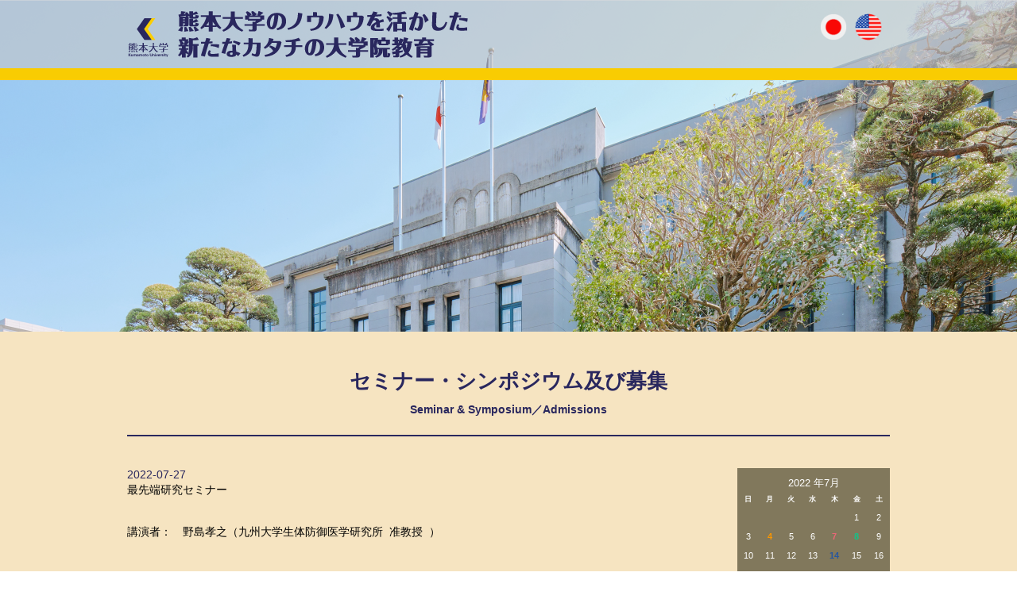

--- FILE ---
content_type: text/html; charset=UTF-8
request_url: https://higoprogram.jp/20220727cs/
body_size: 6405
content:

<!DOCTYPE html PUBLIC "-//W3C//DTD XHTML 1.0 Transitional//EN" "http://www.w3.org/TR/xhtml1/DTD/xhtml1-transitional.dtd">
<html xmlns="http://www.w3.org/1999/xhtml" lang="ja">

<head profile="http://gmpg.org/xfn/11">
<meta http-equiv="Content-Type" content="text/html; charset=UTF-8" />
<meta http-equiv="content-style-type" content="text/css" />
<meta http-equiv="content-script-type" content="text/javascript" />
<meta name="author" content="" />
<meta name="keyword" content="" />
<meta name="description" content="12:00-13:00 野島孝之（九州大学） - 多様な大学院博士人材教育プログラムに加え、 修士・博士前期課程も含む全学の大学院生が 受講できる科目があります" />
<title>12:00-13:00 野島孝之（九州大学） - 熊本大学のノウハウを活かした 新たなカタチの大学院教育</title>
<link rel="stylesheet" href="https://higoprogram.jp/wp-content/themes/higo/style-top.css" type="text/css" media="all" />
<link rel="alternate" type="application/atom+xml" title="熊本大学のノウハウを活かした 新たなカタチの大学院教育 Atom Feed" href="https://higoprogram.jp/feed/atom/" />
<link rel="alternate" type="application/rss+xml" title="熊本大学のノウハウを活かした 新たなカタチの大学院教育 RSS Feed" href="https://higoprogram.jp/feed/" />
<link rel="pingback" href="https://higoprogram.jp/xmlrpc.php" />
<link rel="stylesheet" href="https://use.fontawesome.com/releases/v5.8.1/css/all.css">
<script src="https://higoprogram.jp/wp-content/themes/higo/js/jquery-1.9.1.min.js"></script>

<link rel='dns-prefetch' href='//s.w.org' />
<link rel="alternate" type="application/rss+xml" title="熊本大学のノウハウを活かした 新たなカタチの大学院教育 &raquo; 12:00-13:00 野島孝之（九州大学） のコメントのフィード" href="https://higoprogram.jp/20220727cs/feed/" />
		<script type="text/javascript">
			window._wpemojiSettings = {"baseUrl":"https:\/\/s.w.org\/images\/core\/emoji\/11.2.0\/72x72\/","ext":".png","svgUrl":"https:\/\/s.w.org\/images\/core\/emoji\/11.2.0\/svg\/","svgExt":".svg","source":{"concatemoji":"https:\/\/higoprogram.jp\/wp-includes\/js\/wp-emoji-release.min.js?ver=5.1.16"}};
			!function(e,a,t){var n,r,o,i=a.createElement("canvas"),p=i.getContext&&i.getContext("2d");function s(e,t){var a=String.fromCharCode;p.clearRect(0,0,i.width,i.height),p.fillText(a.apply(this,e),0,0);e=i.toDataURL();return p.clearRect(0,0,i.width,i.height),p.fillText(a.apply(this,t),0,0),e===i.toDataURL()}function c(e){var t=a.createElement("script");t.src=e,t.defer=t.type="text/javascript",a.getElementsByTagName("head")[0].appendChild(t)}for(o=Array("flag","emoji"),t.supports={everything:!0,everythingExceptFlag:!0},r=0;r<o.length;r++)t.supports[o[r]]=function(e){if(!p||!p.fillText)return!1;switch(p.textBaseline="top",p.font="600 32px Arial",e){case"flag":return s([55356,56826,55356,56819],[55356,56826,8203,55356,56819])?!1:!s([55356,57332,56128,56423,56128,56418,56128,56421,56128,56430,56128,56423,56128,56447],[55356,57332,8203,56128,56423,8203,56128,56418,8203,56128,56421,8203,56128,56430,8203,56128,56423,8203,56128,56447]);case"emoji":return!s([55358,56760,9792,65039],[55358,56760,8203,9792,65039])}return!1}(o[r]),t.supports.everything=t.supports.everything&&t.supports[o[r]],"flag"!==o[r]&&(t.supports.everythingExceptFlag=t.supports.everythingExceptFlag&&t.supports[o[r]]);t.supports.everythingExceptFlag=t.supports.everythingExceptFlag&&!t.supports.flag,t.DOMReady=!1,t.readyCallback=function(){t.DOMReady=!0},t.supports.everything||(n=function(){t.readyCallback()},a.addEventListener?(a.addEventListener("DOMContentLoaded",n,!1),e.addEventListener("load",n,!1)):(e.attachEvent("onload",n),a.attachEvent("onreadystatechange",function(){"complete"===a.readyState&&t.readyCallback()})),(n=t.source||{}).concatemoji?c(n.concatemoji):n.wpemoji&&n.twemoji&&(c(n.twemoji),c(n.wpemoji)))}(window,document,window._wpemojiSettings);
		</script>
		<style type="text/css">
img.wp-smiley,
img.emoji {
	display: inline !important;
	border: none !important;
	box-shadow: none !important;
	height: 1em !important;
	width: 1em !important;
	margin: 0 .07em !important;
	vertical-align: -0.1em !important;
	background: none !important;
	padding: 0 !important;
}
</style>
	<link rel='stylesheet' id='wp-block-library-css'  href='https://higoprogram.jp/wp-includes/css/dist/block-library/style.min.css?ver=5.1.16' type='text/css' media='all' />
<link rel='stylesheet' id='contact-form-7-css'  href='https://higoprogram.jp/wp-content/plugins/contact-form-7/includes/css/styles.css?ver=4.9.2' type='text/css' media='all' />
<link rel='stylesheet' id='tipso-css-css'  href='https://higoprogram.jp/wp-content/plugins/tipso/src/tipso.min.css?ver=5.1.16' type='text/css' media='all' />
<link rel='stylesheet' id='wp-pagenavi-css'  href='https://higoprogram.jp/wp-content/plugins/wp-pagenavi/pagenavi-css.css?ver=2.70' type='text/css' media='all' />
<script type='text/javascript' src='https://higoprogram.jp/wp-includes/js/jquery/jquery.js?ver=1.12.4'></script>
<script type='text/javascript' src='https://higoprogram.jp/wp-includes/js/jquery/jquery-migrate.min.js?ver=1.4.1'></script>
<link rel='https://api.w.org/' href='https://higoprogram.jp/wp-json/' />
<link rel="EditURI" type="application/rsd+xml" title="RSD" href="https://higoprogram.jp/xmlrpc.php?rsd" />
<link rel="wlwmanifest" type="application/wlwmanifest+xml" href="https://higoprogram.jp/wp-includes/wlwmanifest.xml" /> 
<link rel='prev' title='13:15- 14:45 佐藤 文香（一橋大学）' href='https://higoprogram.jp/20220721gs/' />
<link rel='next' title='13:15- 14:45 萩原 悟一 （九州産業大学）' href='https://higoprogram.jp/20220728bs/' />
<meta name="generator" content="WordPress 5.1.16" />
<link rel="canonical" href="https://higoprogram.jp/20220727cs/" />
<link rel='shortlink' href='https://higoprogram.jp/?p=8665' />
<link rel="alternate" type="application/json+oembed" href="https://higoprogram.jp/wp-json/oembed/1.0/embed?url=https%3A%2F%2Fhigoprogram.jp%2F20220727cs%2F" />
<link rel="alternate" type="text/xml+oembed" href="https://higoprogram.jp/wp-json/oembed/1.0/embed?url=https%3A%2F%2Fhigoprogram.jp%2F20220727cs%2F&#038;format=xml" />

	<!-- Added by EventCalendar plugin. Version 3.1.4 -->
	<script type='text/javascript' src='https://higoprogram.jp/wp-content/plugins/event-calendar-3-for-php-53/xmlhttprequest.js'></script>
	<script type='text/javascript' src='https://higoprogram.jp/wp-content/plugins/event-calendar-3-for-php-53/ec3.js'></script>
	<script type='text/javascript'><!--
	ec3.start_of_week=0;
	ec3.month_of_year=new Array('1月','2月','3月','4月','5月','6月','7月','8月','9月','10月','11月','12月');
	ec3.month_abbrev=new Array('1月','2月','3月','4月','5月','6月','7月','8月','9月','10月','11月','12月');
	ec3.myfiles='https://higoprogram.jp/wp-content/plugins/event-calendar-3-for-php-53';
	ec3.home='https://higoprogram.jp';
	ec3.hide_logo=1;
	ec3.viewpostsfor="View posts for %1$s %2$s";
	// --></script>

<style type='text/css' media='screen'>
@import url(https://higoprogram.jp/wp-content/plugins/event-calendar-3-for-php-53/ec3.css);
.ec3_ec {
 background-image:url(https://higoprogram.jp/wp-content/plugins/event-calendar-3-for-php-53/ec.png) !IMPORTANT;
 background-image:none;
 filter:progid:DXImageTransform.Microsoft.AlphaImageLoader(src='https://higoprogram.jp/wp-content/plugins/event-calendar-3-for-php-53/ec.png');
}
#ec3_shadow0 {
 background-image:url(https://higoprogram.jp/wp-content/plugins/event-calendar-3-for-php-53/shadow0.png) !IMPORTANT;
 background-image:none;
}
#ec3_shadow0 div {
 filter:progid:DXImageTransform.Microsoft.AlphaImageLoader(src='https://higoprogram.jp/wp-content/plugins/event-calendar-3-for-php-53/shadow0.png',sizingMethod='scale');
}
#ec3_shadow1 {
 background-image:url(https://higoprogram.jp/wp-content/plugins/event-calendar-3-for-php-53/shadow1.png) !IMPORTANT;
 background-image:none;
 filter:progid:DXImageTransform.Microsoft.AlphaImageLoader(src='https://higoprogram.jp/wp-content/plugins/event-calendar-3-for-php-53/shadow1.png',sizingMethod='crop');
}
#ec3_shadow2 {
 background-image:url(https://higoprogram.jp/wp-content/plugins/event-calendar-3-for-php-53/shadow2.png) !IMPORTANT;
 background-image:none;
}
#ec3_shadow2 div {
 filter:progid:DXImageTransform.Microsoft.AlphaImageLoader(src='https://higoprogram.jp/wp-content/plugins/event-calendar-3-for-php-53/shadow2.png',sizingMethod='scale');
}
</style>

<script type="text/javascript">
	jQuery(document).ready(function(){
		jQuery('img[usemap]').rwdImageMaps();
	});
</script>
<style type="text/css">
	img[usemap] { max-width: 100%; height: auto; }
</style>
	<!-- Google tag (gtag.js) -->
<script async src="https://www.googletagmanager.com/gtag/js?id=G-34SHK8H1VE"></script>
<script>
  window.dataLayer = window.dataLayer || [];
  function gtag(){dataLayer.push(arguments);}
  gtag('js', new Date());

  gtag('config', 'G-34SHK8H1VE');
</script>



</head>

<body>
	
<header>
<div class="head_inner">
	
<div class="logo"><a href="https://www.kumamoto-u.ac.jp/" target="_blank"><img width="100%" src="https://higoprogram.jp/wp-content/themes/higo/images/2024/logo.png" alt="熊本大学" /></a></div>	
<div class="logo2"><h1><a href="https://higoprogram.jp/"><img src="https://higoprogram.jp/wp-content/themes/higo/images/2024/logo2.png" width="100%" alt="熊本大学のノウハウを活かした新たなカタチの大学院教育" /></a></h1></div>	

<div class="head_r">
<a href="https://higoprogram.jp/en/" target="_blank"><img width="100%" src="https://higoprogram.jp/wp-content/themes/higo/images/2024/en.png" alt="英語" /></a>
</div>
<div class="head_r">
<a href="https://higoprogram.jp/" target="_blank"><img width="100%" src="https://higoprogram.jp/wp-content/themes/higo/images/2024/jp.png" alt="日本" /></a>
</div>
	
<div class="clear"></div>
</div>    

</header>
<!-- / ヘッダー -->

<div class="topimage"><img width="100%" src="https://higoprogram.jp/wp-content/themes/higo/images/2024/conimage.png" alt="" /></div>
<div id="con_bg">
<div class="con_box">

<div class="contitle">セミナー・シンポジウム及び募集</div>
<div class="subtitle">Seminar & Symposium／Admissions</div>


<div id="main_l">




<div id="date">2022-07-27</div>

<p>最先端研究セミナー</p>
<!-- /wp:paragraph -->

<!-- wp:spacer {"height":30} -->
<div class="wp-block-spacer" style="height: 30px;" aria-hidden="true"> </div>
<!-- /wp:spacer -->

<!-- wp:paragraph -->
<p>講演者：　野島孝之（九州大学生体防御医学研究所  准教授  ）</p>
<!-- /wp:paragraph -->

<!-- wp:paragraph -->
<p>&nbsp;</p>
<!-- /wp:paragraph -->

<!-- wp:spacer {"height":30} -->
<div class="wp-block-spacer" style="height: 30px;" aria-hidden="true"> </div>
<!-- /wp:spacer -->

<!-- wp:paragraph -->
<p>日時： 2022年7月27日（水）12:00-13:00</p>
<!-- /wp:paragraph -->

<!-- wp:html -->
<div id="wrapper">
<div id="main_l"><span style="color: #ff0000;">※　Zoom開催。URLはMoodleの「HIGO最先端セミナー」にてご確認ください。</span></div>
</div>
<!-- /wp:html -->

<!-- wp:spacer {"height":30} -->
<div aria-hidden="true"><a href="https://md.kumamoto-u.ac.jp/course/view.php?id=95315">https://md.kumamoto-u.ac.jp/course/view.php?id=95315</a></div>
<div aria-hidden="true"> </div>
<div aria-hidden="true"> </div>
<div aria-hidden="true"> </div>
<div aria-hidden="true"> </div>
<div aria-hidden="true"> </div>
<div aria-hidden="true"> </div>
<div aria-hidden="true">担当分野：多能性幹細胞　丹羽（内線：6620）</div>
<div class="clear"></div>

<!--<div id="date">カテゴリー: <a href="https://higoprogram.jp/category/%e3%82%ab%e3%83%ac%e3%83%b3%e3%83%80%e3%83%bc/" rel="category tag">カレンダー</a>, <a href="https://higoprogram.jp/category/%e3%82%ab%e3%83%ac%e3%83%b3%e3%83%80%e3%83%bc/seminar/" rel="category tag">セミナー</a>, <a href="https://higoprogram.jp/category/%e3%82%ab%e3%83%ac%e3%83%b3%e3%83%80%e3%83%bc/seminar/saisentan/" rel="category tag">最先端セミナー</a>　</div>-->
<!--
<div id="next">
←「<a href="https://higoprogram.jp/20220721gs/" rel="prev">13:15- 14:45 佐藤 文香（一橋大学）</a>」前の記事へ　　次の記事へ「<a href="https://higoprogram.jp/20220728bs/" rel="next">13:15- 14:45 萩原 悟一 （九州産業大学）</a>」→</div>
-->



</div>

		<!-- セミナー一覧サイドバー -->
<div id="main_r">

		<div id="sidebar">


			<div id="event-calendar" class="widget ec3_widget_cal"><h3>Event Calendar</h3><div id='wp-calendar'>
<table id='ec3_2022_7'>
<caption><a href="https://higoprogram.jp/?m=202207&amp;cat=13" title="View posts for 7月 2022">2022 年7月</a></caption>
<thead><tr>
	<th abbr='日曜日' scope='col' title='日曜日'>日</th>
	<th abbr='月曜日' scope='col' title='月曜日'>月</th>
	<th abbr='火曜日' scope='col' title='火曜日'>火</th>
	<th abbr='水曜日' scope='col' title='水曜日'>水</th>
	<th abbr='木曜日' scope='col' title='木曜日'>木</th>
	<th abbr='金曜日' scope='col' title='金曜日'>金</th>
	<th abbr='土曜日' scope='col' title='土曜日'>土</th>
</tr></thead>
<tbody>
	<tr><td colspan='5' class='pad'>&nbsp;</td><td id='ec3_2022_7_1'>1</td><td id='ec3_2022_7_2'>2</td></tr>
	<tr><td id='ec3_2022_7_3'>3</td><td id='ec3_2022_7_4' class="ec3_postday ec3_eventcategory_9" ec3_color="#FA9600"><a href="https://higoprogram.jp/?m=20220704&amp;cat=13" title="14:00~15:00 Alpha Yap （University of Queensland  Australia） @" class="eventday">4</a></td><td id='ec3_2022_7_5'>5</td><td id='ec3_2022_7_6'>6</td><td id='ec3_2022_7_7' class="ec3_postday ec3_eventcategory_3" ec3_color="#E6465A"><a href="https://higoprogram.jp/?m=20220707&amp;cat=13" title="12:00-13:00 山縣 一夫（ 近畿大学） @" class="eventday">7</a></td><td id='ec3_2022_7_8' class="ec3_postday ec3_eventcategory_4" ec3_color="#0F8C9B"><a href="https://higoprogram.jp/?m=20220708&amp;cat=13" title="スマナ・バルア（星槎大学） @" class="eventday">8</a></td><td id='ec3_2022_7_9'>9</td></tr>
	<tr><td id='ec3_2022_7_10'>10</td><td id='ec3_2022_7_11'>11</td><td id='ec3_2022_7_12'>12</td><td id='ec3_2022_7_13'>13</td><td id='ec3_2022_7_14' class="ec3_postday ec3_eventcategory_2" ec3_color="#326EC8"><a href="https://higoprogram.jp/?m=20220714&amp;cat=13" title="15:00- 16:30 江崎 雅俊（小野薬品工業株式会社） @" class="eventday">14</a></td><td id='ec3_2022_7_15'>15</td><td id='ec3_2022_7_16'>16</td></tr>
	<tr><td id='ec3_2022_7_17'>17</td><td id='ec3_2022_7_18'>18</td><td id='ec3_2022_7_19'>19</td><td id='ec3_2022_7_20' class="ec3_postday ec3_eventcategory_7" ec3_color="#E6465A"><a href="https://higoprogram.jp/?m=20220720&amp;cat=13" title="17:30- 奥野 浩行 （鹿児島大学） @" class="eventday">20</a></td><td id='ec3_2022_7_21' class="ec3_postday ec3_eventcategory_4" ec3_color="#0F8C9B"><a href="https://higoprogram.jp/?m=20220721&amp;cat=13" title="13:15- 14:45 佐藤 文香（一橋大学） @" class="eventday">21</a></td><td id='ec3_2022_7_22'>22</td><td id='ec3_2022_7_23'>23</td></tr>
	<tr><td id='ec3_2022_7_24'>24</td><td id='ec3_2022_7_25'>25</td><td id='ec3_2022_7_26'>26</td><td id='ec3_2022_7_27' class="ec3_postday ec3_eventcategory_3" ec3_color="#E6465A"><a href="https://higoprogram.jp/?m=20220727&amp;cat=13" title="12:00-13:00 野島孝之（九州大学） @, 16:00- 野々村　恵子（東京工業大学） @" class="eventday">27</a></td><td id='ec3_2022_7_28' class="ec3_postday ec3_eventcategory_2" ec3_color="#326EC8"><a href="https://higoprogram.jp/?m=20220728&amp;cat=13" title="13:15- 14:45 萩原 悟一 （九州産業大学） @" class="eventday">28</a></td><td id='ec3_2022_7_29' class="ec3_postday ec3_eventcategory_10" ec3_color="#FA9600"><a href="https://higoprogram.jp/?m=20220729&amp;cat=13" title="9:00- Mini-Symposium on Physiological regulation of animal development and homeostasis @" class="eventday">29</a></td><td id='ec3_2022_7_30'>30</td></tr>
	<tr><td id='ec3_2022_7_31'>31</td><td colspan='6' class='pad' style='vertical-align:bottom'><a href='http://blog.firetree.net/?ec3_version=3.1.4' title='Event Calendar 3.1.4' style='display:none'><span class='ec3_ec'><span>EC</span></span></a></td></tr>
</tbody>
</table><table class='nav'><tbody><tr>
	<td id='prev'><a id='ec3_prev' href='https://higoprogram.jp/?m=202206&amp;cat=13' class='ec3_calendar_widget'>&laquo;&nbsp;6月</a></td>
	<td><img id='ec3_spinner' style='display:none' src='https://higoprogram.jp/wp-content/plugins/event-calendar-3-for-php-53/ec_load.gif' alt='spinner' />
	    <a id='ec3_publish' href='https://higoprogram.jp/?ec3_ical' title='Subscribe to iCalendar.'>
	    </a>
	</td>
	<td id='next'><a id='ec3_next' href='https://higoprogram.jp/?m=202208&amp;cat=13'>8月&nbsp;&raquo;</a></td>
</tr></tbody></table>
</div>
	<script type='text/javascript' src='https://higoprogram.jp/wp-content/plugins/event-calendar-3-for-php-53/popup.js'></script>
</div>
			
		</div>

</div>        
		<!-- /  ニュース一覧サイドバー  -->
<div class="clear"></div>
</div><!--conbox-->
</div><!--conbg-->

<div class="clear"></div>
<footer>
	
<div class="foot_inner">
<div class="foot_l">
【お問い合わせ先】<br>
大学教育統括管理運営機構　大学院課程教育推進部<br>
E-MAIL:daigakuin-kyoiku(at)jimu.kumamoto-u.ac.jp<br>
※(at)を@に変更してください。
</div>	
<div class="foot_r">
<a href="https://higoprogram.jp/wp-content/themes/higo/images/2025/大学院課程教育推進部名簿_2025年11月1日時点.pdf" target="_blank"><img width="100%" src="https://higoprogram.jp/wp-content/themes/higo/images/2024/meibo2.png" alt="" /></a>
</div>	
<div class="clear"></div>	
	
</div>	
	
	
<div class="copyright">©2024 Kumamoto University.</div>
</footer>	
<script type='text/javascript'>
/* <![CDATA[ */
var wpcf7 = {"apiSettings":{"root":"https:\/\/higoprogram.jp\/wp-json\/contact-form-7\/v1","namespace":"contact-form-7\/v1"},"recaptcha":{"messages":{"empty":"\u3042\u306a\u305f\u304c\u30ed\u30dc\u30c3\u30c8\u3067\u306f\u306a\u3044\u3053\u3068\u3092\u8a3c\u660e\u3057\u3066\u304f\u3060\u3055\u3044\u3002"}}};
/* ]]> */
</script>
<script type='text/javascript' src='https://higoprogram.jp/wp-content/plugins/contact-form-7/includes/js/scripts.js?ver=4.9.2'></script>
<script type='text/javascript' src='https://higoprogram.jp/wp-content/plugins/responsive-image-maps/jquery.rwdImageMaps.min.js?ver=1.5'></script>
<script type='text/javascript' src='https://higoprogram.jp/wp-content/plugins/tipso/src/tipso.min.js'></script>
<script type='text/javascript'>
/* <![CDATA[ */
var tipsoData = {"speed":"400","background":"#55b555","color":"#ffffff","position":"top","width":"200","delay":"200"};
/* ]]> */
</script>
<script type='text/javascript' src='https://higoprogram.jp/wp-content/plugins/tipso/admin/callTipso.js'></script>
<script type='text/javascript' src='https://higoprogram.jp/wp-includes/js/wp-embed.min.js?ver=5.1.16'></script>


</body>
</html>
<!--
<script type="text/javascript">

document.body.innerHTML=document.body.innerHTML.replace(/@/g,' ');focus();

</script>
-->



--- FILE ---
content_type: text/css
request_url: https://higoprogram.jp/wp-content/themes/higo/style-top.css
body_size: 4806
content:
@charset "utf-8";
/*
Theme Name: 大学院教育トップ
Theme URI: http://theme.o2gp.com/
Description: 大学院教育トップ
Version: 1.0
Author: o2 Group
Author URI: http://theme.o2gp.com/
Tags: simple

	o2 Group v1.0
	 http://theme.o2gp.com/

	This theme was designed and built by o2 Group,
	whose blog you will find at http://theme.o2gp.com/

	The CSS, XHTML and design is released under GPL:
	http://www.opensource.org/licenses/gpl-license.php

*/

*{margin:0;padding:0;}
body {	font-family: "メイリオ", "Meiryo", arial, "ヒラギノ角ゴ Pro W3", "Hiragino Kaku Gothic Pro", Osaka, "ＭＳ Ｐゴシック", "MS PGothic", Sans-Serif;	font-size: 14px;}
p{	line-height: 170%;	font-size: 14px;}
a {	color: #000000;	text-decoration: none;}
.white {	color: #FFFFFF;	text-decoration: none;}
a:hover{opacity:0.8;	filter: alpha(opacity=80);	-ms-filter: "alpha( opacity=80 )";}
a:active, a:focus {outline: 0;}
.clear{clear:both;}
.clear2 {clear: both;	height: 10px;}
.clear3 {clear: both;	height: 20px;}
.clear4 {clear: both;	height: 30px;}
.clear5 {clear: both;	height: 5px;}
.clear6 {clear: both;	height: 40px;}
.text_black{color: #000000;}
.text_red{color: #FF1F55;}
.text_blue{	color: #0000FF;}
.text_big{	font-size: 150%;}
.t_small1{ font-size: 90%;}
.t_small2{	font-size: 80%;}
.t_small3{ font-size: 70%;}
.t_center{	text-align: center;}
.t_left{	text-align: left;}
.t_right{	text-align: right;}
.left{ float:left;}
.right{ float:right;}
.font14{ font-size: 14px;}
.font15{ font-size: 15px;}
.font16{ font-size: 16px;}
.font17{ font-size: 17px;}
.font18{ font-size: 18px;}
.font19{ font-size: 19px;}
.font20{ font-size: 20px;}
.font21{ font-size: 21px;}
.font22{ font-size: 22px;}
.font23{ font-size: 23px;}
.font24{ font-size: 24px;}
.font25{ font-size: 25px;}
.font26{ font-size: 26px;}
.margin10{	margin: 10px;}
.margin20{	margin: 20px;}
.margin30{	margin: 30px;}
.margin_b10{	margin-bottom: 10px;}
.margin_b20{	margin-bottom: 20px;}
.margin_b30{	margin-bottom: 30px;}
.margin_t10{	margin-top: 10px;}
.margin_t20{	margin-top: 20px;}
.margin_t30{	margin-top: 30px;}
.padding10{	padding:10px;}
.padding20{	padding:20px;}
.padding30{	padding:30px;}
.padding_b10{	padding-bottom: 10px;}
.padding_b20{	padding-bottom: 20px;}
.padding_b30{	padding-bottom: 30px;}
.padding_t10{	padding-top: 10px;}
.padding_t20{	padding-top: 20px;}
.padding_t30{	padding-top: 30px;}
.center {	text-align: center;}
ul{	list-style: none;	padding: 0;	margin:0;}
li{	list-style: none;	padding: 0;	margin:0;}
img {border-style:none;	padding: 0;	margin:0;}
.centered { margin: 0 auto; }
.box_l {float: left;width: 50%;}
.box_r {float: right;	width: 50%;}
table {	margin:0;	padding:0;}
.shadow{box-shadow:rgba(96, 96, 97, 0.682353) 4px 4px 10px -3px;-webkit-box-shadow:rgba(96, 96, 97, 0.682353) 4px 4px 10px -3px;-moz-box-shadow:rgba(96, 96, 97, 0.682353) 4px 4px 10px -3px;}
.shadow2{box-shadow:rgba(96, 96, 97, 0.682353) 4px 4px 10px -3px;-webkit-box-shadow:rgba(96, 96, 97, 0.682353) 4px 4px 10px -3px;-moz-box-shadow:rgba(96, 96, 97, 0.682353) 4px 4px 10px -3px;}
img.shadow{box-shadow:rgba(96, 96, 97, 0.682353) 4px 4px 10px -3px;-webkit-box-shadow:rgba(96, 96, 97, 0.682353) 4px 4px 10px -3px;-moz-box-shadow:rgba(96, 96, 97, 0.682353) 4px 4px 10px -3px;}
img.shadow2{box-shadow:rgba(96, 96, 97, 0.682353) 0px 0px 15px -3px;-webkit-box-shadow:rgba(96, 96, 97, 0.682353) 0px 0px 15px -3px;-moz-box-shadow:rgba(96, 96, 97, 0.682353) 0px 0px 15px -3px;}
.box960 {	max-width: 960px;	width: 100%;	margin-right: auto;	margin-left: auto;}
.box890 {	height: auto;	max-width: 890px;	width: 100%;	margin-left: 70px;}
.box800 {	height: auto;	max-width: 800px;	width: 100%;	margin-right: auto;	margin-left: auto;}
.box760 {	height: auto;	max-width: 760px;	width: 100%;	margin-right: auto;	margin-left: auto;}
.box700 {	height: auto;	max-width: 700px;	width: 100%;	margin-right: auto;	margin-left: auto;}
.box680 {	height: auto;	max-width: 680px;	width: 100%;	margin-right: auto;	margin-left: auto;}

.justify{text-align:justify;text-justify: inter-ideograph; /* 両端揃えの種類 */word-break: normal;word-wrap: break-word;}

.pc{ display:block;} .sp{ display:none;}
@media screen and (max-width: 768px) {
.pc{ display:none;} .sp{ display:block;}
}
#link1 {margin-top:-80px;	padding-top:80px;}
#link2 {margin-top:-80px;	padding-top:80px;}
#link3 {margin-top:-80px;	padding-top:80px;}
#link4 {margin-top:-80px;	padding-top:80px;}
#link5 {margin-top:-80px;	padding-top:80px;}
#link6 {margin-top:-80px;	padding-top:80px;}
#link7 {margin-top:-80px;	padding-top:80px;}
#link8 {margin-top:-80px;	padding-top:80px;}
#link9 {margin-top:-80px;	padding-top:80px;}

/*************
全体
*************/

header{
    height: auto;
    width: 100%;
    margin-right: auto;
    margin-left: auto;
    position: absolute;
    top: 0;
    background: rgba(198,198,198,0.6);
    border-bottom: 15px solid #F9CC02;
}
.head_inner{
	width: 90%;
	max-width: 960px;
	height: auto;
    margin-right: auto;
    margin-left: auto;
	padding-top: 12px;
	padding-bottom: 12px;
}
.logo{
	width: 52px;
	height: auto;
	float: left;
	padding-top: 10px;
}
.logo2{
	width: 100%;
	max-width: 368px;
	height: auto;
	float: left;
	padding-left: 10px;
}
.head_r{
	width: 34px;
	height: auto;
	float: right;
	padding-top: 5px;
	padding-right: 10px;	
}

.top_calendar{
	width: 90%;
	max-width: 350px;
	height: auto;
	margin-left: auto;
	margin-right: auto;
    border-radius: 10px;
	padding-top:15px;
	padding-bottom: 15px;
    background-color: #FFF;
	box-shadow: 5px 5px 17px -3px #777777;
}
.cale_box{
    width: 90%;
    height: auto;
	margin-left: auto;
	margin-right: auto;
}
.cale_t{
	width: 90%;
	margin-left: auto;
	margin-right: auto;
	padding-bottom: 8px;
	font-size: 15px;
	line-height: 180%;
	text-align: center;
}

.ec3_widget_cal h3{
	display: none;
}
.calendar_link{
	width: 168px;
	height: auto;
	margin-left: auto;
	margin-right: auto;
	padding-top: 15px;
	padding-bottom: 10px;
	
}
.calendar_category{
	width: 90%;
	margin-left: auto;
	margin-right: auto;
	padding-bottom: 60px;
	text-align: center;
	font-size: 13px;
}

.kigyou{
	color: #326EC8;

}
.gyousei{
	color: #0F8C9B;

}
.saisentan{
	color: #E6465A;

}
.saisentannintei{
	color: #E6465A;

}
.sonota{
	color: #FA9600;

}

.subete{
	color: #81785C;
}
.senkou{
	color: #644796;
}

.infomation {
	color: #595757;
}
ul.topic{
	margin: 0px;
	padding: 0px;
}
ul.topic li{
	margin-bottom: 21px;
	font-size: 13px;
	line-height: 160%;
	height:auto;
	
}
.topic_text {
	font-size: 13px;
	line-height: 150%;
	color: #595757;
}
#cate-icon {
	clear:both;
	float:left;
	min-width:68px;
	min-height:22px;
	margin-right:10px;
	text-indent: -9999px;
}
.news {
	background-image: url(images/category-news.png);
	background-repeat: no-repeat;
}
.news-education {
	background-image: url(images/category-news.png);
	background-repeat: no-repeat;
}
.nyushi {
	background-image: url(images/category-nyushi.png);
	background-repeat: no-repeat;
	
}
.seminar {
	background-image: url(images/category-seminar.png);
	background-repeat: no-repeat;
}
.kyoumu {
	background-image: url(images/category-kyoumu.png);
	background-repeat: no-repeat;
}
span.event{
	color: #916320;
}

#cate-icon-senkou {
	clear:both;
	float:left;
	min-width:68px;
	min-height:22px;
	margin-right:10px;
	text-indent: -9999px;
	background-image: url(images/category-senkou.png);
	background-repeat: no-repeat;
}
#cate-icon-event {
	clear:both;
	float:left;
	min-width:68px;
	min-height:22px;
	margin-right:10px;
	text-indent: -9999px;
	background-image: url(images/category-event.png);
	background-repeat: no-repeat;
}

#cate-icon2 {

}
#icon .kigyou{
	color: #326EC8;
	background-image: url(images/kigyou.png);
	background-repeat: no-repeat;
	height: 14px;
	width: 14px;
	float: left;
	margin-top: 5px;
	margin-right: 3px;
}
#icon .gyousei{
	color: #0F8C9B;
	background-image: url(images/gyousei.png);
	background-repeat: no-repeat;	
	height: 14px;
	width: 14px;	
	float: left;
	margin-top: 5px;
	margin-right: 3px;		
}
#icon .saisentan{
	color: #E6465A;
	background-image: url(images/saisentan.png);
	background-repeat: no-repeat;
	height: 14px;
	width: 14px;
	float: left;
	margin-top: 5px;
	margin-right: 3px;				
}
#icon .saisentannintei{
	color: #E6465A;
	background-image: url(images/saisentannintei.png);
	background-repeat: no-repeat;
	height: 14px;
	width: 14px;
	float: left;
	margin-top: 5px;
	margin-right: 3px;				
}
#icon .igaku{
	color: #E6465A;
	background-image: url(images/saisentannintei.png);
	background-repeat: no-repeat;
	height: 14px;
	width: 14px;
	float: left;
	margin-top: 5px;
	margin-right: 3px;				
}
#icon .meii{
	color: #E6465A;
	background-image: url(images/saisentannintei.png);
	background-repeat: no-repeat;
	height: 14px;
	width: 14px;
	float: left;
	margin-top: 5px;
	margin-right: 3px;				
}
#icon .sonota{
	color: #FA9600;
	background-image: url(images/sonota.png);
	background-repeat: no-repeat;
	height: 14px;
	width: 14px;
	float: left;
	margin-top: 5px;
	margin-right: 3px;
}
#icon .hasseiken{
	color: #FA9600;
	background-image: url(images/sonota.png);
	background-repeat: no-repeat;
	height: 14px;
	width: 14px;
	float: left;
	margin-top: 5px;
	margin-right: 3px;
}
#icon .ircm{
	color: #FA9600;
	background-image: url(images/sonota.png);
	background-repeat: no-repeat;
	height: 14px;
	width: 14px;
	float: left;
	margin-top: 5px;
	margin-right: 3px;
}
#icon .semi_kokusai{
	color: #E6465A;
	background-image: url(images/saisentannintei.png);
	background-repeat: no-repeat;
	height: 14px;
	width: 14px;
	float: left;
	margin-top: 5px;
	margin-right: 3px;
}
#icon .yakugaku{
	color: #FA9600;
	background-image: url(images/sonota.png);
	background-repeat: no-repeat;
	height: 14px;
	width: 14px;
	float: left;
	margin-top: 5px;
	margin-right: 3px;
}
#icon .seimeisigen{
	color: #FA9600;
	background-image: url(images/sonota.png);
	background-repeat: no-repeat;
	height: 14px;
	width: 14px;
	float: left;
	margin-top: 5px;
	margin-right: 3px;
}
#icon .nyushi{
	background-image: url(images/nyushi.png);
	background-repeat: no-repeat;
	height: 14px;
	width: 14px;
	float: left;
	margin-top: 5px;
	margin-right: 3px;
}
#icon .senkou{
	background-image: url("images/senkou.png");
	background-repeat: no-repeat;
	height: 14px;
	width: 14px;
	float: left;
	margin-top: 5px;
	margin-right: 3px;
}
#icon .career{
	color: #FA9600;
	background-image: url(images/sonota.png);
	background-repeat: no-repeat;
	height: 14px;
	width: 14px;
	float: left;
	margin-top: 5px;
	margin-right: 3px;
}
#icon .event{
	color: #916320;
	background-image: url(images/event.png);
	background-repeat: no-repeat;
	height: 14px;
	width: 14px;
	float: left;
	margin-top: 5px;
	margin-right: 3px;
}
ul.topic{
	margin: 0px;
	padding: 0px;
}

ul.ichiran{
	list-style: none;
	padding: 0;
	margin:0;
}


ul.ichiran li{
	margin-bottom: 0px;
	font-size: 14px;
	line-height: 150%;
	min-height:50px;	

}

ul.ichiran .nyushi{
	color: #ADBD74;
	background-image: none;
}
.entry_date{
	width:100px;
	font-size: 14px;
	line-height: 170%;	
	float:left;
}
.entry_title{
	width:610px;
	font-size: 14px;
	line-height: 170%;
	float:right;

}
.topic_text {
	font-size: 12px;
	line-height: 150%;
	color: #595757;
}
.topic_title{
	float: left;
	width:350px;
	height:auto;
	line-height: 170%;	
}
.topic_title a{
	color:#595757;
}
#cate-icon {
	clear:both;
	float:left;
	min-width:68px;
	min-height:26px;
	margin-right:10px;
	text-indent: -9999px;
}

.topimage{
	width: 100%;
	max-width: 1280px;
	height: auto;
	margin-left: auto;
	margin-right: auto;
}
.topbg1{
	width: 100%;
	height: auto;
	background-color: #F9E7C4;
}
.topbox111{
	width: 90%;
	max-width: 960px;
	height: auto;
	margin-left: auto;
	margin-right: auto;
	position: relative;
}
.top_t1{
	width: 75%;
	max-width: 800px;
	height: auto;
	padding-bottom: 50px;
	padding-top: 70px;
	font-size: 19px;
	line-height: 200%;
	text-align:justify;
	text-justify: inter-ideograph; /* 両端揃えの種類 */
	word-break: normal;
	word-wrap: break-word;
	color: #000;
	float: left;
}

.top_katsuyaku{
	width: 20%;
	max-width: 192px;
	height: auto;
	padding-bottom: 50px;
	padding-top: 50px;
	float: right;
}



.topbg2{
	width: 100%;
	height: auto;
	background-color: #29275E;
}
.top_t2{
	width: 90%;
	max-width: 700px;
	height: auto;
	margin-left: auto;
	margin-right: auto;
	padding-bottom: 40px;
	padding-top: 40px;
	font-size: 24px;
	line-height: 180%;
	text-align:center;
	color: #FFF;
}
.top_t2 br{
	display: block;
}
.toptitle{
	width: 90%;
	max-width: 300px;
	height: auto;
	margin-left: auto;
	margin-right: auto;
	padding-bottom: 30px;
	padding-top: 120px;
	
}
.infomation{
	width: 90%;
	max-width: 500px;
	height: auto;
	margin-left: auto;
	margin-right: auto;
	padding-bottom: 120px;
}
.topban{
	width: 90%;
	max-width: 642px;
	height: auto;
	margin-left: auto;
	margin-right: auto;
	padding-bottom: 6px;
}
.topban_t{
	width: 90%;
	max-width: 600px;
	height: auto;
	margin-left: auto;
	margin-right: auto;
	padding-bottom: 30px;
	font-size: 16px;
	line-height: 180%;
	text-justify: inter-ideograph; /* 両端揃えの種類 */
	word-break: normal;
	word-wrap: break-word;
	color: #000;
}
.topban_t a{
	font-size: 16px;
	line-height: 180%;
	text-decoration: underline;
	font-weight: bold;
}
footer{
	width: 100%;
	height: auto;
	margin-top: 40px;
}
.foot_inner{
	width: 90%;
	max-width: 860px;
	height: auto;
	margin-left: auto;
	margin-right: auto;
	padding-top: 10px;
	padding-bottom: 30px;
}
.foot_l{
	width: 65%;
	height: auto;
	float: left;
	font-size: 14px;
	line-height: 180%;
}
.foot_r{
	width: 28%;
	max-width: 281px;
	height: auto;
	float: right;
	padding-top: 30px;
}
.copyright{
	width: 90%;
	margin-left: auto;
	margin-right: auto;
	font-size: 12px;
	line-height: 120%;
	text-align: center;
	padding-bottom: 25px;
}

#con_bg{
	width: 100%;
	height: auto;
	margin-left: auto;
	margin-right: auto;
	background-color: #F6E4C1;
}

.con_box{
	width: 90%;
	max-width: 960px;
	height: auto;
	margin-left: auto;
	margin-right: auto;
	padding-bottom: 80px;
}

#main_l {/*新着ページメイン*/
	width: 75%;
	height: auto;
	float:left;

}
#main_l img{
	max-width: 100%;
	height: auto;

}
#main_r {/*新着ページサイドバー*/
	width: 20%;
	height: auto;
	float:right;

}
p.glay{
	color: #5B5B5B;
}

.seminar_ca{
	font-size: 14px;
	line-height: 170%;
	color: #000000;
}
.seminar_ca .nyushi{
	color: #ADBD74;
	background-image: none;
}

ul.ichiran{
	list-style: none;
	padding: 0;
	margin:0;
}


ul.ichiran li{
	margin-bottom: 0px;
	font-size: 14px;
	line-height: 150%;
	min-height:50px;	

}

ul.ichiran .nyushi{
	color: #ADBD74;
	background-image: none;
}
.entry_date{
	width:100px;
	font-size: 14px;
	line-height: 170%;	
	float:left;
}
.entry_title{
	width:610px;
	font-size: 14px;
	line-height: 170%;
	float:right;

}
.topic_text {
	font-size: 12px;
	line-height: 150%;
	color: #595757;
}
.topic_title{
	float: left;
	width:350px;
	height:auto;
	line-height: 170%;	
}
.topic_title a{
	color:#595757;
}

/*************
トップカレンダー
*************/
/*
#sidebar_ca {
	width: 140px;
	font-size: 12px;
	padding: 10px;
	position: absolute;
	top: 45px;
	right: 17px;

}
#sidebar_ca h3{
	font-size: 13px;

	font-weight: bold;
	color: #FFF;

	text-align: center;
	display: none;
}
#sidebar_ca22 {
	width: 140px;
	font-size: 12px;
	padding: 10px;
	position: absolute;
	top: 45px;
	right: 17px;

}
#sidebar_ca22 h3{
	font-size: 13px;

	font-weight: bold;
	color: #FFF;

	text-align: center;
	display: none;
}
*
#sidebar {
	width: 200px;
	font-size: 12px;
	padding: 10px;
	border: 1px solid #E5909A;
}
#sidebar ul{
	margin-bottom: 10px;
}
#sidebar h3{
	font-size: 18px;
	line-height: 170%;
	font-weight: bold;
	color: #595757;
	margin-bottom: 10px;
	border-bottom-width: 1px;
	border-bottom-style: dotted;
	border-bottom-color: #595757;
}

/*************
フルカレンダー
*************/

table.fullcalendar{
	background-color: #FFCCFF;
	width: 100%;
}


.contitle{
	padding-top: 40px;
	font-size: 26px;
	font-weight: bold;
	line-height: 170%;
	text-align: center;
	padding-bottom: 3px;
	color: #29275E;
}
.subtitle {
    font-size: 14px;
    font-weight: bold;
    line-height: 170%;
    text-align: center;
    padding-bottom: 20px;
    margin-bottom: 40px;
    color: #29275E;
    border-bottom: 2px solid #29275E;
}
#date{
    color: #29275E;
}
#date2{
    color: #29275E;
	margin-bottom: 20px;
}

.program_meibo{
	width: 80%;
	max-width: 366px;
	height: auto;
	margin-left: auto;
	margin-right: auto;
	margin-bottom: 60px;
	
}

.katsuyaku {
	width: 100%;
	height: auto;
}
.katsuyaku ul{
	width: 100%;
	height: auto;
  	flex-wrap: wrap;
	-ms-flex-wrap:wrap;
	-moz-flex-wrap:wrap;
	-webkit-flex-wrap:wrap;

		
	display:-webkit-box;
	display:-moz-box;
	display:box;

	display:-webkit-box;/*--- Androidブラウザ用 ---*/
    display:-ms-flexbox;/*--- IE10 ---*/
    display: -webkit-flex;/*--- safari（PC）用 ---*/
    display:flex;
    -webkit-box-pack:justify;/*--- Androidブラウザ用 ---*/
    -ms-flex-pack:justify;/*--- IE10 ---*/
	align-items:  stretch;
    -webkit-box-align:stretch;/*--- Androidブラウザ用 ---*/
    -ms-flex-align:stretch;/*--- IE10 ---*/
    -webkit-align-items:stretch;/*--- safari（PC）用 ---*/
}
.katsuyaku li{
    flex-basis: 30.30%;
    height: auto;
    float: left;
    margin-left: 1.515151515%;
    margin-right: 1.515151515%;
}
.katsuyaku_p{
	width: 100%;
	height: auto;
	margin-bottom: 10px;

}
.katsuyaku_p img{
	max-width: 100%;
	height: auto;
}
.katsuyaku_day {
	font-size: 14px;
	font-weight: bold;
	color: #666666;
	line-height: 150%;
	padding-right: 10px;
	padding-left: 10px;
}


.katsuyaku_t{
	font-size: 15px;
	font-weight: bold;
	color: #29275E;
	line-height: 150%;
	padding-right: 10px;
	padding-left: 10px;
}

.ac_box{
	width: 100%;
	max-width: 760px;
	height: auto;
	margin-left: auto;
	margin-right: auto;
	margin-bottom: 0px;
}
.ac_box img{
	max-width: 100%;
	height: auto;
}
h3.pagetitle22{
	font-size: 24px;
	line-height: 170%;
	margin-bottom: 5px;
}
.ac_modoru{
    width: 80%;
    max-width: 400px;
    margin-left: auto;
    margin-right: auto;
    margin-bottom: 0px;
    border-radius: 8px;
    margin-top: 80px;
	background-color: #29275E;
}
.ac_modoru a{
	width: 100%;
	height: 100%;
	display: block;
	padding-bottom: 12px;
	padding-top: 12px;
	padding-left: 2%;
	padding-right: 2%;
	text-align: center;
	font-size: 15px;
	line-height: 120%;
	color: #FFF;
	font-weight: bold;
}





@media screen and (max-width: 768px) {
header{
    height: auto;
    width: 100%;
    margin-right: auto;
    margin-left: auto;
    position: absolute;
    top: 0;
    background: rgba(198,198,198,0.6);
    border-bottom: 10px solid #F9CC02;
}
.head_inner{
	width: 90%;
	max-width: 960px;
	height: auto;
    margin-right: auto;
    margin-left: auto;
	padding-top: 12px;
	padding-bottom: 12px;
}
.logo{
	width: 40px;
	height: auto;
	float: left;
	padding-top: 0px;
}
.logo2{
	width: 220px;
	height: auto;
	float: left;
	padding-left: 10px;
}
.head_r{
	width: 30px;
	height: auto;
	float: right;
	padding-top: 5px;
	padding-right: 5px;	
}


.topimage{
	width: 100%;
	max-width: 1280px;
	height: auto;
	margin-left: auto;
	margin-right: auto;
}
.topbg1{
	width: 100%;
	height: auto;
	background-color: #F9E7C4;
}
.topbox111{
	width: 100%;
	max-width: 960px;
	height: auto;
	margin-left: auto;
	margin-right: auto;
	position: relative;
}
.top_t1{
	width: 90%;
	max-width: 700px;
	height: auto;
	margin-left: auto;
	margin-right: auto;
	padding-bottom: 30px;
	padding-top: 30px;
	font-size: 16px;
	line-height: 200%;
	text-align:justify;
	text-justify: inter-ideograph; /* 両端揃えの種類 */
	word-break: normal;
	word-wrap: break-word;
	color: #000;
	float: none;
}
.top_katsuyaku{
	width: 30%;
	max-width: 192px;
	height: auto;
	margin-left: auto;
	margin-right: auto;
	padding-bottom: 30px;
	padding-top: 0px;
	float: none;
}


.topbg2{
	width: 100%;
	height: auto;
	background-color: #29275E;
}
.top_t2{
	width: 90%;
	max-width: 700px;
	height: auto;
	margin-left: auto;
	margin-right: auto;
	padding-bottom: 30px;
	padding-top: 30px;
	font-size: 20px;
	line-height: 180%;
	text-align:justify;
	text-justify: inter-ideograph; /* 両端揃えの種類 */
	word-break: normal;
	word-wrap: break-word;
	color: #FFF;
}
.top_t2 br{
	display: none;
}
.toptitle{
	width: 90%;
	max-width: 300px;
	height: auto;
	margin-left: auto;
	margin-right: auto;
	padding-bottom: 30px;
	padding-top: 70px;
	
}
.infomation{
	width: 90%;
	max-width: 500px;
	height: auto;
	margin-left: auto;
	margin-right: auto;
	padding-bottom: 70px;
}
.topban{
	width: 100%;
	max-width: 642px;
	height: auto;
	margin-left: auto;
	margin-right: auto;
	padding-bottom: 6px;
}
.topban_t{
	width: 90%;
	max-width: 600px;
	height: auto;
	margin-left: auto;
	margin-right: auto;
	padding-bottom: 30px;
	font-size: 15px;
	line-height: 180%;
	text-justify: inter-ideograph; /* 両端揃えの種類 */
	word-break: normal;
	word-wrap: break-word;
	color: #000;
}
.topban_t a{
	font-size: 15px;
	line-height: 180%;
	text-decoration: underline;
	font-weight: bold;
}
footer{
	width: 100%;
	height: auto;
	margin-top: 40px;
}
.foot_inner{
	width: 90%;
	max-width: 860px;
	height: auto;
	margin-left: auto;
	margin-right: auto;
	padding-top: 10px;
	padding-bottom: 30px;
}
.foot_l{
	width: 100%;
	height: auto;
	float: none;
	font-size: 14px;
	line-height: 180%;
}
.foot_r{
	width: 50%;
	max-width: 228px;
	height: auto;
	margin-left: auto;
	margin-right: auto;
	float: none;
	padding-top: 30px;
}
.copyright{
	width: 90%;
	margin-left: auto;
	margin-right: auto;
	font-size: 12px;
	line-height: 120%;
	text-align: center;
	padding-bottom: 25px;
}

#con_bg{
	width: 100%;
	height: auto;
	margin-left: auto;
	margin-right: auto;
	background-color: #F6E4C1;
}

.con_box{
	width: 90%;
	max-width: 960px;
	height: auto;
	margin-left: auto;
	margin-right: auto;
	padding-bottom: 80px;
}

#main_l {/*新着ページメイン*/
	width: 100%;
	height: auto;
	float:none;
	margin-bottom: 40px;

}
#main_r {/*新着ページサイドバー*/
	width: 70%;
	height: auto;
	margin-left: auto;
	margin-right: auto;
	float:none;

}
p.glay{
	color: #5B5B5B;
}

.seminar_ca{
	font-size: 14px;
	line-height: 170%;
	color: #000000;
}
.seminar_ca .nyushi{
	color: #ADBD74;
	background-image: none;
}

ul.ichiran{
	list-style: none;
	padding: 0;
	margin:0;
}


ul.ichiran li{
	margin-bottom: 0px;
	font-size: 14px;
	line-height: 150%;
	min-height:50px;	

}

ul.ichiran .nyushi{
	color: #ADBD74;
	background-image: none;
}
.entry_date{
	width:15%;
	font-size: 14px;
	line-height: 170%;	
	float:left;
}
.entry_title{
	width:88%;
	font-size: 14px;
	line-height: 170%;
	float:right;

}
.topic_text {
	font-size: 12px;
	line-height: 150%;
	color: #595757;
}
.topic_title{
	float: none;
	width:90%;
	height:auto;
	line-height: 170%;	
}
.topic_title a{
	color:#595757;
}

.contitle{
	padding-top: 40px;
	font-size: 26px;
	font-weight: bold;
	line-height: 170%;
	text-align: center;
	padding-bottom: 3px;
	color: #29275E;
}
.subtitle {
    font-size: 14px;
    font-weight: bold;
    line-height: 170%;
    text-align: center;
    padding-bottom: 20px;
    margin-bottom: 40px;
    color: #29275E;
    border-bottom: 2px solid #29275E;
}
	
.katsuyaku {
	width: 100%;
	height: auto;
}
.katsuyaku ul{
	width: 100%;
	height: auto;
  	flex-wrap: wrap;
	-ms-flex-wrap:wrap;
	-moz-flex-wrap:wrap;
	-webkit-flex-wrap:wrap;
		
	display:-webkit-box;
	display:-moz-box;
	display:box;

	display:-webkit-box;/*--- Androidブラウザ用 ---*/
    display:-ms-flexbox;/*--- IE10 ---*/
    display: -webkit-flex;/*--- safari（PC）用 ---*/
    display:flex;
    -webkit-box-pack:justify;/*--- Androidブラウザ用 ---*/
    -ms-flex-pack:justify;/*--- IE10 ---*/
	align-items:  stretch;
    -webkit-box-align:stretch;/*--- Androidブラウザ用 ---*/
    -ms-flex-align:stretch;/*--- IE10 ---*/
    -webkit-align-items:stretch;/*--- safari（PC）用 ---*/
}
.katsuyaku li{
    flex-basis: 48%;
    height: auto;
    float: left;
    margin-left: 1%;
    margin-right: 1%;
}
.katsuyaku_p{
	width: 100%;
	height: auto;
	margin-bottom: 10px;

}
.katsuyaku_p img{
	max-width: 100%;
	height: auto;
}
.katsuyaku_day {
	font-size: 14px;
	font-weight: bold;
	color: #666666;
	line-height: 150%;
	padding-right: 10px;
	padding-left: 10px;
}


.katsuyaku_t{
	font-size: 14px;
	font-weight: bold;
	color: #29275E;
	line-height: 150%;
	padding-right: 10px;
	padding-left: 10px;
}	
	
	
}


--- FILE ---
content_type: text/css
request_url: https://higoprogram.jp/wp-content/plugins/event-calendar-3-for-php-53/ec3.css
body_size: 1745
content:
/* EventCalendar. Copyright (C) 2005 2006, Alex Tingle.  $Revision: 263 $
 * This file is licensed under the GNU GPL. See LICENSE file for details.
 */

/***
 ***  Calendar
 ***/

#wp-calendar table {
	width:100%;
	padding:0;
	margin:0;
	border-collapse:collapse;
	border-spacing:0;		
}
#wp-calendar caption{
	font-size: 22px;
}






.ec3_eventday a {
 color:#595757; !IMPORTANT;
}

#wp-calendar table td,
#wp-calendar table th {
	vertical-align: top;
	width: 12%;

	border: 1px solid #595757;	
 border-collapse:collapse;	
}

#wp-calendar table th {
	background-color: #81785C;
	font-size: 16px;
	color: #FFFFFF;
	line-height: 250%;
	vertical-align: top;
}
#wp-calendar table td {
	padding-top: 5px;
	padding-right: 5px;
	padding-bottom: 5px;
	padding-left: 5px;	
}
#wp-calendar table.nav {
	margin: 0px;
	padding: 0px;
	border-top-style: none;
	border-right-style: none;
	border-bottom-style: none;
	border-left-style: none;
	border-collapse:collapse;
	border-spacing:0;	
}
#wp-calendar table.nav td{
	border-top-style: none;
	border-right-style: none;
	border-bottom-style: none;
	border-left-style: none;
	line-height: 170%;
	border-top-width: 0px;
	border-right-width: 0px;
	border-bottom-width: 0px;
	border-left-width: 0px;
	margin: 0px;
	padding: 0px;
}
.ec3_eventcategory_1 a{
	color: #FA9600;
	font-weight: bold;
}
.ec3_eventcategory_2 a{
	color: #27579E;
	font-weight: bold;
}
.ec3_eventcategory_3 a{
	color: #EB6778;
	font-weight: bold;
}
.ec3_eventcategory_4 a{
	color: #10C58A;
	font-weight: bold;
}
.ec3_eventcategory_5 a{
	color: #ADBD74;
	font-weight: bold;	
}
.ec3_eventcategory_6 a{
	color: #644796;
	font-weight: bold;
}
.ec3_eventcategory_7 a{
	color: #EB6778;
	font-weight: bold;
}
.ec3_eventcategory_8 a{
	color: #EB6778;
	font-weight: bold;
}
.ec3_eventcategory_9 a{
	color: #FA9600;
	font-weight: bold;
}
.ec3_eventcategory_10 a{
	color: #FA9600;
	font-weight: bold;
}
.ec3_eventcategory_11 a{
	color: #EB6778;
	font-weight: bold;
}
.ec3_eventcategory_12 a{
	color: #FA9600;
	font-weight: bold;
}
.ec3_eventcategory_13 a{
	color: #FA9600;
	font-weight: bold;
}
.ec3_eventcategory_14 a{
	color: #FA9600;
	font-weight: bold;
}
.ec3_eventcategory_15 a{
	color: #FA9600;
	font-weight: bold;
}
.ec3_eventcategory_16 a{
	color: #FA9600;
	font-weight: bold;
}
.ec3_eventcategory_17 a{
	color: #644796;
	font-weight: bold;
}
.ec3_eventcategory_18 a{
	color: #FA9600;
	font-weight: bold;
}
.ec3_eventcategory_19 a{
	color: #916320;
	font-weight: bold;
}
.event_1 {
     color: #FA9600;
		margin-top: 10px; 
}
.event_2 {
     color: #326EC8;
	 	margin-top: 10px;
}
.event_3 {
	color: #E6465A;
	margin-top: 10px;
}
.event_4 {
	color: #0D9D6F;
	margin-top: 10px;
}
.event_5 {
     color: #ADBD74;
	 	margin-top: 10px;
}
.event_6 {
	color: #644796;
	margin-top: 10px;
}
.event_7 {
	color: #E6465A;
	margin-top: 10px;
}
.event_8 {
	color: #E6465A;
	margin-top: 10px;
}
.event_9 {
	color: #FA9600;
	margin-top: 10px;
}
.event_10 {
	color: #FA9600;
	margin-top: 10px;
}
.event_11 {
	color: #EB6778;
	margin-top: 10px;
}
.event_12 {
	color: #FA9600;
	margin-top: 10px;
}
.event_13 {
	color: #FA9600;
	margin-top: 10px;
}
.event_14 {
	color: #FA9600;
	margin-top: 10px;
}
.event_15 {
	color: #FA9600;
	margin-top: 10px;
}
.event_16 {
	color: #FA9600;
	margin-top: 10px;
}
.event_17 {
	color: #644796;
	margin-top: 10px;
}
.event_18 {
	color: #FA9600;
	margin-top: 10px;
}
.event_19 {
	color: #916320;
	margin-top: 10px;
}
#event-calendar table {
	background-color: #81785C;
	width:100%;

}
#event-calendar table caption{
	font-size: 13px;
	background-color: #81785C;	
	color: #FFFFFF;
	padding-top: 10px;	
}
#event-calendar table caption a{
	color: #FFFFFF;
}
#event-calendar table th{
width:12%;
	font-size: 9px;
	border-top-style: none;
	border-right-style: none;
	border-bottom-style: none;
	border-left-style: none;
	color: #FFFFFF;
	background-color: #81785C;
	margin-bottom:15px;		
}
#event-calendar table td{
	width:12%;
	font-size: 11px;
	color: #FFFFFF;
	border-top-style: none;
	border-right-style: none;
	border-bottom-style: none;
	border-left-style: none;
	line-height: 220%;
	text-align: center;
	background-color: #81785C;
	margin: 0px;
	padding: 0px;
}
#event-calendar table.nav {
	margin: 0px;
	padding: 0px;
	border-top-style: none;
	border-right-style: none;
	border-bottom-style: none;
	border-left-style: none;
	border-collapse:collapse;
	border-spacing:0;	
}
#event-calendar table.nav td{

	color: #81785C;
	background-color: #FFFFFF;
	border-top-style: none;
	border-right-style: none;
	border-bottom-style: none;
	border-left-style: none;
	line-height: 170%;
	margin-top: 0px;
	margin-right: 0px;
	margin-bottom: 0px;
	margin-left: 0px;
	padding-top: 0px;
	padding-right: 0px;
	padding-bottom: 0px;
	padding-left: 0px;
	border-top-width: 0px;
	border-right-width: 0px;
	border-bottom-width: 0px;
	border-left-width: 0px;
}
#event-calendar table.nav td a{

	color: #81785C;


}
#wp-calendar table td,
#wp-calendar table td.pad:hover,
#wp-calendar table.nav tr td {

}
#wp-calendar table td.pad:hover,
#wp-calendar table.nav tr td {
	border-top-style: none;
	border-right-style: none;
	border-bottom-style: none;
	border-left-style: none;
}
#wp-calendar table td:hover,
#wp-calendar table #today {
	
}

#ec3_publish{
	height: 0px;
	width: 0px;
	display: none;
}
table.nav td{
	
}

#wp-calendar #prev {
	text-align:left;
	font-size: 19px;
	font-weight: bold;

}

#wp-calendar #next {
	text-align:right;
	font-size: 19px;
	font-weight: bold;
	vertical-align: top;	
}
#event-calendar #prev {
	text-align:left;
	font-size: 12px;
	font-weight: bold;
	

}

#event-calendar #next {
  text-align:right;
 	font-size: 12px;
	font-weight: bold; 
	vertical-align: top;

}


/* The EC graphic. */
.ec3_ec {
 display:block;
 float:right;
 border:none;
 width:13px;
 height:9px;
}
.ec3_ec span { display:none }


/***
 ***  Popup
 ***/

.ec3_popup {
 margin:0 !IMPORTANT;
 padding:0 !IMPORTANT;
 border:none;
 position:absolute;
 border-collapse:collapse;

 z-index:30000;
}

.ec3_popup td {
 padding:0;
}

.ec3_popup table {
 border:solid #999 1px;        /* popup border */
 background-color:#81785D;        /* popup background colour */
 font-size:11px;            /* popup font size */
 color:#FFFFFF;
 text-align:left;
 margin-top:50px;
}

.ec3_popup table td {
 padding:1.5px 3px 1.5px 3px;
}

#ec3_shadow0 div { width:8px; height:32px; }
#ec3_shadow0 {
 margin:0;
 padding:0;
 border:none;
 width:8px;
 background-repeat:no-repeat;
 background-position:bottom right;
 vertical-align:bottom;
}

#ec3_shadow1 {
 margin:0;
 padding:0;
 border:none;
 height:16px;
 background-repeat:repeat-x;
}

#ec3_shadow2 div { width:8px; height:32px; }

#ec3_shadow2 {
 margin:0;
 padding:0;
 border:none;
 width:8px;
 background-repeat:no-repeat;
 background-position:bottom left;
 vertical-align:bottom;
}

/***
 ***  Event list
 ***/

.ec3_list {
 margin-left:-12px;
 word-spacing:-1px;
 letter-spacing:-0.2px;
 color:#800;
}

.ec3_list li {
 font-size:1em !IMPORTANT;
}

.ec3_list li:before {
 content:"" !IMPORTANT;
}

/***
 ***  Schedule
 ***/

table.ec3_schedule {
 border-collapse:collapse;
 margin:0.5ex 1ex 0.5ex 0;
 border:solid 1px #800;
 float:left;
}

table.ec3_schedule td {
 padding:0 0.5ex 0 0.5ex;
 color:#800;
}

td.ec3_start { text-align:right; }

td.ec3_to    { text-align:center; }
.enent_3 {
	border: 1px solid #FF0000;
}


--- FILE ---
content_type: application/javascript
request_url: https://higoprogram.jp/wp-content/plugins/event-calendar-3-for-php-53/popup.js
body_size: 2265
content:
/* EventCalendar. Copyright (C) 2005, Alex Tingle.  $Revision: 65 $
 * This file is licensed under the GNU GPL. See LICENSE file for details.
 */

/** class ec3_Popup */
function ec3_Popup()
{

  WindowOnload( function()
  {
    var calendars=ec3.get_calendars();
    if(!calendars)
      return;
    // Pre-load images.
    ec3.imgShadow0=new Image(8,32);
    ec3.imgShadow1=new Image(500,16);
    ec3.imgShadow2=new Image(8,32);
    ec3.imgShadow0.src=ec3.myfiles+'/shadow0.png';
    ec3.imgShadow1.src=ec3.myfiles+'/shadow1.png';
    ec3.imgShadow2.src=ec3.myfiles+'/shadow2.png';

    // Generate the popup (but keep it hidden).
    var table,tbody,tr,td;
    ec3_Popup.popup=document.createElement('table');
    ec3_Popup.popup.style.display='none';
    ec3_Popup.popup.id='ec3_popup';
    ec3_Popup.popup.className='ec3_popup';
    tbody=ec3_Popup.popup.appendChild( document.createElement('tbody') );
    tr=tbody.appendChild( document.createElement('tr') );
    td=tr.appendChild( document.createElement('td') );
    td.id='ec3_shadow0';
    td.rowSpan=2;
    td.appendChild( document.createElement('div') );
    td=tr.appendChild( document.createElement('td') );
    ec3_Popup.contents=td.appendChild( document.createElement('table') );
    ec3_Popup.contents.style.width=500;
    td=tr.appendChild( document.createElement('td') );
    td.id='ec3_shadow2';
    td.rowSpan=2;
    td.appendChild( document.createElement('div') );
    tr=tbody.appendChild( document.createElement('tr') );
    td=tr.appendChild( document.createElement('td') );
    td.id='ec3_shadow1';

    document.body.appendChild(ec3_Popup.popup);

    // Add event handlers to the calendars.
    for(var i=0; i<calendars.length; i++)
      add_tbody( ec3.get_child_by_tag_name(calendars[i],'tbody') );
  } );

  function add_tbody(tbody)
  {
    if(!tbody)
      return;
    var anchor_list=tbody.getElementsByTagName('a');
    if(!anchor_list)
      return;
    for(var i=0; i<anchor_list.length; i++)
    {
      var a=anchor_list[i];
      var td=a.parentNode;
      // 'title' might have become 'nicetitle' if that plugin is being run.
      var titleattr=a.getAttribute('nicetitle');
      if(!titleattr)
          titleattr=a.getAttribute('title');
      if(titleattr && td.nodeName=='TD' && td.className!='pad')
      {
        td.setAttribute('ec3_title',titleattr);
        a.removeAttribute('nicetitle');
        a.removeAttribute('title');
        addEvent(td,'mouseover',show);
        addEvent(td,'mouseout',hide);
        addEvent(td,'focus',show);
        addEvent(td,'blur',hide);
      }
    }
  }
  ec3_Popup.add_tbody=add_tbody;
  
  function show(e)
  {
    var n;
    if(e.currentTarget)
        n=e.currentTarget; // Mozilla/Safari/w3c
    else if(window.event)
        n=window.event.srcElement; // IE
    else
        return;

    // Find the TD element and the calendar node.
    // (IE will sometimes randomly give us a child instead).
    var td,cal;
    while(1)
    {
      if(!n || n==document.body)
      {
        return;
      }
      else if(n.tagName=='TABLE')
      {
        cal=n;
        break;
      }
      else if(n.tagName=='TD')
      {
        td=n;
      }
      n=n.parentNode;
    }
    
    var ec3_title=td.getAttribute('ec3_title');
    if(typeof ec3_title == 'undefined')
      return;
    if(ec3_Popup.just_hidden)
       ec3_Popup.popup.style.display = "block";
    else
       ec3_Popup.show_timer=setTimeout(
         function(){ec3_Popup.popup.style.display = "block";},
         600
       );

    ec3_Popup.contents.style.width=''+(cal.offsetWidth-2)+'px';
    ec3_Popup.popup.style.top=''+(findPosY(cal)+cal.offsetHeight)+'px';
    ec3_Popup.popup.style.left=''+(findPosX(cal)-8)+'px';

    var tbody=ec3.get_child_by_tag_name(ec3_Popup.contents,'tbody');
    if(tbody)
      ec3_Popup.contents.removeChild(tbody);
    tbody=ec3_Popup.contents.appendChild(document.createElement('tbody'));
    
    var titles=ec3_title.split(', ');
    var ec3_color=td.getAttribute('ec3_color');
    var colors=[];
    if(!!ec3_color){
      colors=ec3_color.split(', ');
    }
    for(var i=0; i<titles.length; i++)
    {
      tr=tbody.appendChild(document.createElement('tr'));
      td=tr.appendChild(document.createElement('td'));
      if(!!colors[i] && colors[i]!=""){
        var category_mark=document.createElement('span')
        category_mark.innerHTML='■';
        category_mark.style.color=colors[i];
        td.appendChild(category_mark);
      }
	  // 2015.2.16徳永追加
	  titles[i]=titles[i].replace(/@/g,' ');
      td.appendChild(document.createTextNode(titles[i]));
      if(titles[i].indexOf('@')!=-1)
        td.className='eventday';
    }

    // Let's put this event to a halt before it starts messing things up
    window.event? window.event.cancelBubble=true: e.stopPropagation();
  }

  function hide()
  {
    if(ec3_Popup.show_timer)
      clearTimeout(ec3_Popup.show_timer);
    if(ec3_Popup.popup.style.display!='none')
    {
     ec3_Popup.just_hidden=1;
     ec3_Popup.hide_timer=setTimeout(function(){ec3_Popup.just_hidden=0;},900);
    }
    ec3_Popup.popup.style.display='none';

  }

  //=====================================================================
  // Event Listener
  // by Scott Andrew - http://scottandrew.com
  // edited by Mark Wubben, <useCapture> is now set to false
  //=====================================================================
  function addEvent(obj, evType, fn){
    if(obj.addEventListener){
      obj.addEventListener(evType, fn, false); 
      return true;
    } else if (obj.attachEvent){
      var r = obj.attachEvent('on'+evType, fn);
      return r;
    } else {
      return false;
    }
  }

  //=====================================================================
  // From http://www.quirksmode.org/
  //=====================================================================
  function findPosX(obj)
  {
    var curleft = 0;
    if (obj.offsetParent)
    {
      while(1)
      {
        curleft += obj.offsetLeft;
	if(!obj.offsetParent) break;
        obj = obj.offsetParent;
      }
    }
    else if (obj.x)
      curleft += obj.x;
    return curleft;
  }

  function findPosY(obj)
  {
    var curtop = 0;
    if (obj.offsetParent)
    {
      while(1)
      {
        curtop += obj.offsetTop;
	if(!obj.offsetParent) break;
        obj = obj.offsetParent;
      }
    }
    else if (obj.y)
      curtop += obj.y;
    return curtop;
  }

} // end namespace ec3_Popup

// Export public functions from ec3_Popup namespace.
ec3_Popup();


--- FILE ---
content_type: application/javascript
request_url: https://higoprogram.jp/wp-content/plugins/event-calendar-3-for-php-53/ec3.js
body_size: 4567
content:
/* EventCalendar. Copyright (C) 2005-2007, Alex Tingle.  $Revision: 284 $
 * This file is licensed under the GNU GPL. See LICENSE file for details.
 */

// Set in HTML file:
//   var ec3.start_of_week
//   var ec3.month_of_year
//   var ec3.month_abbrev
//   var ec3.myfiles
//   var ec3.home
//   var ec3.hide_logo
//   var ec3.viewpostsfor

/** Register an onload function. */
function WindowOnload(f)
{
  var prev=window.onload;
  window.onload=function(){ if(prev)prev(); f(); }
}

// namespace
function ec3()
{
  WindowOnload( function()
  {
    // Overwrite the href links in ec3_prev & ec3_next to activate EC3.
    var prev=document.getElementById('ec3_prev');
    var next=document.getElementById('ec3_next');
    if(prev && next)
    {
      // Check widget flag
      if(prev.className=="ec3_calendar_widget")
        ec3.is_widget = true;
      else
        ec3.is_widget = false;
      // Check for cat limit in month link
      var xCat=new RegExp('&cat=[0-9]+$');
      var match=xCat.exec(prev.href);
      if(match)
        ec3.catClause=match[0];
      // Replace links
      prev.href='javascript:ec3.go_prev()';
      next.href='javascript:ec3.go_next()';
      // Pre-load image.
      ec3.imgwait=new Image(14,14);
      ec3.imgwait.src=ec3.myfiles+'/ec_load.gif';
      // Convert strings from PHP into Unicode
      ec3.viewpostsfor=unencode(ec3.viewpostsfor);
      for(var i=0; i<ec3.month_of_year.length; i++)
        ec3.month_of_year[i]=unencode(ec3.month_of_year[i]);
      for(var j=0; j<ec3.month_abbrev.length; j++)
        ec3.month_abbrev[j]=unencode(ec3.month_abbrev[j]);
    }
  } );

  /** Converts HTML encoded text (e.g. "&copy Copyright") into Unicode. */
  function unencode(text)
  {
    if(!ec3.unencodeDiv)
      ec3.unencodeDiv=document.createElement('div');
    ec3.unencodeDiv.innerHTML=text;
    return (ec3.unencodeDiv.innerText || ec3.unencodeDiv.firstChild.nodeValue);
  }

  function get_child_by_tag_name(element,tag_name)
  {
    var results=element.getElementsByTagName(tag_name);
    if(results)
      for(var i=0; i<results.length; i++)
        if(results[i].parentNode==element)
          return results[i];
    return 0;
  }
  ec3.get_child_by_tag_name=get_child_by_tag_name;


  function calc_day_id(day_num,month_num,year_num)
  {
    if(ec3.today_day_num==day_num &&
       ec3.today_month_num==month_num &&
       ec3.today_year_num==year_num)
    {
      return 'today';
    }
    else
    {
      return 'ec3_'+year_num+'_'+month_num+'_'+day_num;
    }
  }


  /** Replaces the caption and tbody in table to be the specified year/month. */
  function create_calendar(table_cal,month_num,year_num)
  {
    // Take a deep copy of the current calendar.
    var table=table_cal.cloneNode(1);

    // Calculate the zero-based month_num
    var month_num0=month_num-1;

    // Set the new caption
    var caption=get_child_by_tag_name(table,'caption');
    if(caption)
    {
      var c=get_child_by_tag_name(caption,'a');
      var caption_text=year_num+ '年 '+ec3.month_of_year[month_num0];
      if(c && c.firstChild && c.firstChild.nodeType==ec3.TEXT_NODE )
      {
	if(month_num<10) 
	{
	  c.href=ec3.home+'/?m='+year_num+'0'+month_num;
	}
	else
	{
	  c.href=ec3.home+'/?m='+year_num+month_num;
	}
        if(ec3.catClause)
           c.href+=ec3.catClause; // Copy cat' limit from original month link.
        c.title=ec3.viewpostsfor;
        c.title=c.title.replace(/%1\$s/,ec3.month_of_year[month_num0]);
        c.title=c.title.replace(/%2\$s/,year_num);
        c.firstChild.data=caption_text;
      }
    }

    if(caption && caption.firstChild && caption.firstChild.nodeType==ec3.TEXT_NODE)
      caption.firstChild.data=year_num + '年 '+ec3.month_of_year[month_num0];

    var tbody=get_child_by_tag_name(table,'tbody');

    // Remove all children from the table body
    while(tbody.lastChild)
      tbody.removeChild(tbody.lastChild);

    // Make a new calendar.
    var date=new Date(year_num,month_num0,1, 12,00,00);

    var tr=document.createElement('tr');
    var td,div;
    tbody.appendChild(tr);
    var day_count=0
    var col=0;
    while(date.getMonth()==month_num0 && day_count<40)
    {
      var day=(date.getDay()+7-ec3.start_of_week)%7;
      if(col>6)
      {
        tr=document.createElement('tr');
        tbody.appendChild(tr);
        col=0;
      }
      if(col<day)
      {
        // insert padding
        td=document.createElement('td');
        td.colSpan=day-col;
        td.className='pad';
        tr.appendChild(td);
        col=day;
      }
      // insert day
      td=document.createElement('td');
      td.appendChild(document.createTextNode(date.getDate()));
      td.id=calc_day_id(date.getDate(),month_num,year_num);
      tr.appendChild(td);
      col++;
      day_count++;
      date.setDate(date.getDate()+1);
    }
    // insert padding
    if(col<7)
    {
      td=document.createElement('td');
      td.colSpan=7-col;
      td.className='pad';
      tr.appendChild(td);
    }

    // add the 'dog'
    if((7-col)>1 && !ec3.hide_logo)
    {
      a=document.createElement('a');
      a.href='http://blog.firetree.net/?ec3_version='+ec3.version;
      a.title='Event Calendar '+ec3.version;
      td.style.verticalAlign='bottom';
      td.appendChild(a);
      div=document.createElement('div');
      div.className='ec3_ec';
      div.align='right'; // keeps IE happy
      a.appendChild(div);
    }

    // set table's element id
    table.id='ec3_'+year_num+'_'+month_num;

    return table;
  } // end create_calendar()


  /** Dispatch an XMLHttpRequest for a month of calendar entries. */
  function loadDates(month_num,year_num)
  {
    var req=new XMLHttpRequest();
    if(req)
    {
      ec3.reqs.push(req);
      req.onreadystatechange=process_xml;
      req.open("GET",
        ec3.home+'/?ec3_xml='+year_num+'_'+month_num,true);
      set_spinner(1);
      req.send(null);
    }
  }
  

  /** Obtain an array of all the calendar tables. */
  function get_calendars()
  {
    var div=document.getElementById('wp-calendar');
    var result=new Array();
    for(var i=0; i<div.childNodes.length; i++)
    {
      var c=div.childNodes[i];
      if(c.id && c.id.search('ec3_[0-9]')==0 && c.style.display!='none')
        result.push(div.childNodes[i]);
    }
    if(result.length>0)
      return result;
    else
      return 0;
  }
  ec3.get_calendars=get_calendars;


  /** Changes the link text in the forward and backwards buttons.
   *  Parameters are the 0-based month numbers. */
  function rewrite_controls(prev_month0,next_month0)
  {
    var prev=document.getElementById('ec3_prev');
    if(prev && prev.firstChild && prev.firstChild.nodeType==ec3.TEXT_NODE)
      prev.firstChild.data='\u00ab\u00a0'+ec3.month_abbrev[prev_month0%12];
    var next=document.getElementById('ec3_next');
    if(next && next.firstChild && next.firstChild.nodeType==ec3.TEXT_NODE)
      next.firstChild.data=ec3.month_abbrev[next_month0%12]+'\u00a0\u00bb';
  }


  /** Turn the busy spinner on or off. */
  function set_spinner(on)
  {
    var spinner=document.getElementById('ec3_spinner');
    var publish=document.getElementById('ec3_publish');
    if(spinner)
    {
      if(on)
      {
        spinner.style.display='inline';
        if(publish)
          publish.style.display='none';
      }
      else
      {
        spinner.style.display='none';
        if(publish)
          publish.style.display='inline';
      }
    }
  }


  /** Called when the user clicks the 'previous month' button. */
  function go_prev()
  {
    var calendars=get_calendars();
    if(!calendars)
      return;
    var pn=calendars[0].parentNode;

    // calculate date of new calendar
    var id_array=calendars[0].id.split('_');
    if(id_array.length<3)
      return;
    var year_num=parseInt(id_array[1]);
    var month_num=parseInt(id_array[2])-1;
    if(month_num==0)
    {
      month_num=12;
      year_num--;
    }
    // Get new calendar
    var newcal=document.getElementById('ec3_'+year_num+'_'+month_num);
    if(newcal)
    {
      // Add in the new first calendar
      newcal.style.display=ec3.calendar_display;
    }
    else
    {
      newcal=create_calendar(calendars[0],month_num,year_num);
      pn.insertBefore( newcal, calendars[0] );
      loadDates(month_num,year_num);
    }
    // Hide the last calendar
    ec3.calendar_display=calendars[calendars.length-1].style.display;
    calendars[calendars.length-1].style.display='none';

    // Re-write the forward & back buttons.
    rewrite_controls(month_num+10,month_num+calendars.length-1);
  }
  ec3.go_prev=go_prev;


  /** Called when the user clicks the 'next month' button. */
  function go_next()
  {
    var calendars=get_calendars();
    if(!calendars)
      return;
    var pn=calendars[0].parentNode;
    var last_cal=calendars[calendars.length-1];

    // calculate date of new calendar
    var id_array=last_cal.id.split('_');
    if(id_array.length<3)
      return;
    var year_num=parseInt(id_array[1]);
    var month_num=1+parseInt(id_array[2]);
    if(month_num==13)
    {
      month_num=1;
      year_num++;
    }
    // Get new calendar
    var newcal=document.getElementById('ec3_'+year_num+'_'+month_num);
    if(newcal)
    {
      // Add in the new last calendar
      newcal.style.display=ec3.calendar_display;
    }
    else
    {
      newcal=create_calendar(calendars[0],month_num,year_num);
      if(last_cal.nextSibling)
        pn.insertBefore(newcal,last_cal.nextSibling);
      else
        pn.appendChild(newcal);
      loadDates(month_num,year_num);
    }
    // Hide the first calendar
    ec3.calendar_display=calendars[0].style.display;
    calendars[0].style.display='none';

    // Re-write the forward & back buttons.
    rewrite_controls(month_num-calendars.length+11,month_num);
  }
  ec3.go_next=go_next;


  /** Triggered when the XML load is complete. Checks that load is OK, and then
   *  updates calendar days. */
  function process_xml()
  {
    var busy=0;
    for(var i=0; i<ec3.reqs.length; i++)
    {
      var req=ec3.reqs[i];
      if(req)
      {
        if(req.readyState==4)
        {
          ec3.reqs[i]=0;
          if(req.status==200)
            update_days(req.responseXML.documentElement);
        }
        else
          busy=1;
      }
    }
    if(!busy)
    {
      // Remove old requests.
      while(ec3.reqs.shift && ec3.reqs.length && !ec3.reqs[0])
        ec3.reqs.shift();
      set_spinner(0);
    }
  }


  /** Adds links to the calendar for each day listed in the XML. */
  function update_days(month_xml)
  {
    var days=month_xml.getElementsByTagName('day');
    if(!days)
      return;
    for(var i=0; i<days.length; i++)
    {
      var td=document.getElementById(days[i].getAttribute('id'));
      if(td && td.firstChild && td.firstChild.nodeType==ec3.TEXT_NODE)
      {
        td.className='ec3_postday';
        var txt=td.removeChild(td.firstChild);
        var a=document.createElement('a');
	var titles,categories,siteurls,num_titles;
        a.href=days[i].getAttribute('link');
        a.title=days[i].getAttribute('titles');
        if(days[i].getAttribute('is_event'))
        {
          titles=days[i].getAttribute('titles').split(", ");
          categories=days[i].getAttribute('categories').split(", ");
          siteurls=days[i].getAttribute('siteurls').split(", ");
          num_titles = titles.length;
          if(ec3.is_widget)
          {
            for(var title_i=0; title_i<num_titles; title_i++){
              if(titles[title_i].indexOf("@")==-1){continue;}
              var category_array = categories[title_i].split(":");
              var category_id = category_array[0];
              td.className+=' ec3_eventcategory_'+category_id;
              break;
            }
          }
          else
          {
            td.className+=' ec3_eventday';
          }
          var colors=days[i].getAttribute('colors');
          td.setAttribute('ec3_color', colors);
          a.className='eventday';
        }
        a.appendChild(txt);
        td.appendChild(a);
if(!ec3.is_widget &&days[i].getAttribute('is_event') == 1){
	for(var title_i=0; title_i<num_titles; title_i++){
		if(titles[title_i].indexOf("@")==-1){continue;}
		var category_array = categories[title_i].split(":");
		var category_id = category_array[0];
		var category_name = category_array[1];
		var siteurl = siteurls[title_i];
		var div=document.createElement('div');
		if(siteurl!=""){
			div.innerHTML='<div class="event_'+category_id+'">'+category_name+'</div><a href="'+siteurl+'">'+titles[title_i]+'</a>';
		}else{
			div.innerHTML='<div class="event_'+category_id+'">'+category_name+'</div>111'+titles[title_i];
		}
		td.appendChild(div);
	}
}

      }
    }
    if(typeof ec3_Popup != 'undefined')
    {
      var month=
        document.getElementById(month_xml.childNodes[0].getAttribute('id'));
      if(month)
        ec3_Popup.add_tbody( get_child_by_tag_name(month,'tbody') );
    }
	
  }


} // end namespace ec3

// Export public functions from ec3 namespace.
ec3();

// Set up static variables in namespace 'ec3'.

// Get today's date.
// Note - DO THIS ONCE, so that the value of today never changes!
ec3.today=new Date();
ec3.today_day_num=ec3.today.getDate();
ec3.today_month_num=1+ec3.today.getMonth();
ec3.today_year_num=ec3.today.getFullYear();

// Holds ongoing XmlHttp requests.
ec3.reqs=new Array();

ec3.ELEMENT_NODE=1;
ec3.TEXT_NODE=3;

ec3.version='3.1.4';
